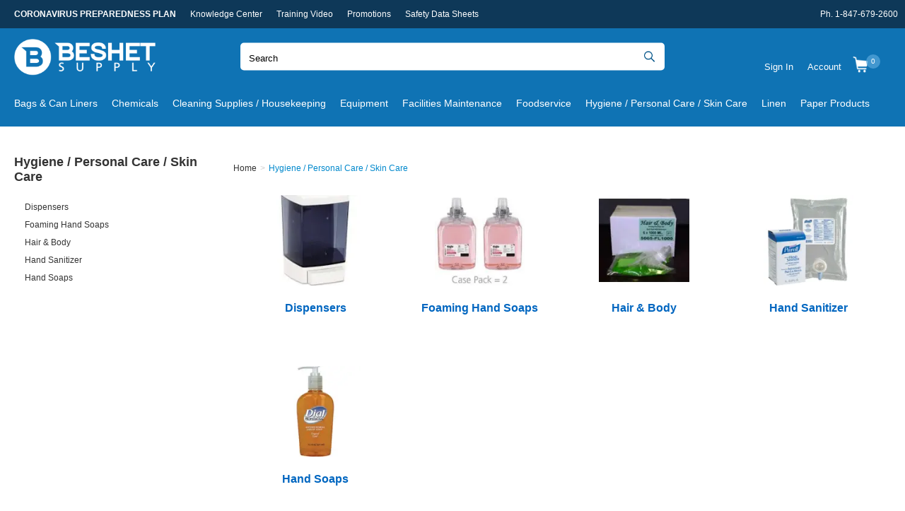

--- FILE ---
content_type: text/html; charset=utf-8
request_url: https://www.beshetsupply.com/hygiene-personal-care-skin-care
body_size: 7694
content:





<!DOCTYPE html>
<html lang="en" xmlns:og="http://schema.org">
<head>
    

<meta name="cs:page" content="category" />

    

<title>Beshet Supply - Hygiene / Personal Care / Skin Care</title>

<meta http-equiv="X-UA-Compatible" content="IE=edge">
<meta name="viewport" content="width=device-width, initial-scale=1">
<meta property="og:type" content="website" />	
	<meta property="og:title" content="Hygiene / Personal Care / Skin Care" />
	<meta property="og:url" content="https://www.beshetsupply.com/hygiene-personal-care-skin-care" />
	<meta property="og:name" content="Beshet Supply" />

<meta charset="utf-8" />
<meta name="robots" content="index,follow" />



<link href="//d163axztg8am2h.cloudfront.net/static/img/97/b4/3906de80e37f3168ce35e3ec7d51.ico" rel="shortcut icon" type="image/x-icon" />

	<link rel="canonical" href="https://www.beshetsupply.com/hygiene-personal-care-skin-care" />


    
            <!-- Google Tag Manager -->
        <script>
            (function(w,d,s,l,i){w[l]=w[l]||[];w[l].push({'gtm.start':
            new Date().getTime(),event:'gtm.js'});var f=d.getElementsByTagName(s)[0],
            j=d.createElement(s),dl=l!='dataLayer'?'&l='+l:'';j.async=true;j.src=
            'https://www.googletagmanager.com/gtm.js?id='+i+dl;f.parentNode.insertBefore(j,f);
            })(window, document, 'script', 'dataLayer', 'GTM-WFM697H');
        </script>
            <!-- End Google Tag Manager -->


    <link type="text/css" rel="stylesheet" href="//d163axztg8am2h.cloudfront.net/static/css/58/ec/668dc8b7e5e695f3c05c7a22f8e7.gz.css" />
    <link rel="preconnect" href="https://fonts.googleapis.com">
    <link rel="preconnect" href="https://fonts.gstatic.com" crossorigin>


    <!--[if LT IE 8]><script src="/static/js/patch/json2.min.js" type="text/javascript"></script>
<![endif]-->
    <script src="/static/js/patch/modernizr.js" type="text/javascript"></script>


    <script type="text/javascript">
		class NomadSettings {
			static CurrencyLocale = 'en-US';
			static CurrencyType = 'USD';
			static DecimalPlaces = 2;
			static RequirePhoneNumber = true;
			static CurrencySymbol = '$';
		}
    </script>
    <script src="/Static/js/vue/nomad-client.js?v=1.0.28364"></script>
    <script src="/Static/tsout/common.js?v=1.0.28364"></script>

    
</head>

<body id="hygiene-personal-care-skin-care-page" class="category-page">
		<!-- Google Tag Manager (noscript) -->
		<noscript>
			<iframe src="https://www.googletagmanager.com/ns.html?id=GTM-WFM697H"
					height="0" width="0" style="display:none;visibility:hidden"></iframe>
		</noscript>
		<!-- End Google Tag Manager (noscript) -->
	
	
	


<script type="application/ld+json">{"@context":"https://schema.org","@type":"BreadcrumbList","itemListElement":[{"@type":"ListItem","item":{"@type":"Thing","@id":"https://www.beshetsupply.com/","name":"Home"},"position":1},{"@type":"ListItem","item":{"@type":"Thing","@id":"https://www.beshetsupply.com/hygiene-personal-care-skin-care","name":"Hygiene / Personal Care / Skin Care"},"position":2}]}</script>

	<div id="wrapper">
		<div id="wrapper-inner">
			
<div id="page-header-top">
  <div id="page-header-top-inner"
    class="clearfix">

    <div class="top-nav logged-toggle">

      <ul class="top-links-logged-in">        
        <li class="link-resources"><a href="/covid-19"><strong>CORONAVIRUS PREPAREDNESS PLAN</strong></a></li>        
        <li class="link-resources"><a href="/resources">Knowledge Center</a></li>  
				<li class="link-resources"><a href="/training-video">Training Video</a></li>       
        <li class="link-promotions"><a href="/promotions">Promotions</a></li>        
        <li class="link-resources"><a href="/safety-data-sheet">Safety Data Sheets</a></li> 
      </ul>

    </div>

    <div class="phone">
      <ul>
        <li>Ph. <a href="tel:8476792600">1-847-679-2600</a></li>

      </ul>
    </div>

  </div>
</div>

<div id="page-header">
  <div id="page-header-inner"
    class="container">

    <h1 id="page-header-logo"
      class="logo">
      <a href="/"
        title="">Beshet Supply</a>
    </h1>

    <div id="page-header-search">
      <form action="/search"
        method="get"
        class="form-inline">
        <button type="submit"
          class="btn btn-primary"><i class="icon-search-custom"></i></button>
        <span><input type="text"
            name="q"
            class="search-suggest span6"
            placeholder="Search " /></span>
      </form>
    </div>

    <div id="page-header-menu">
      <div class="nav-actions">
        <a href="/cart"
          class="btn-nav-cart"
          title="0 item(s)"><i class="icon-shopping-cart-custom-mobile"></i></a>

        <button type="button"
          class="btn-nav-menu">
          <span class="icon-bar"></span>
          <span class="icon-bar"></span>
          <span class="icon-bar"></span>
        </button>
      </div>

      <div class="nav-bg nav-collapse fade"></div>

      <div class="nav-menu nav-collapse">
        <button type="button"
          class="btn-nav-menu btn-primary-close hamburger">X</button>
        <div id="user-menu">
  <ul>
      <li><a href="/account/access?redirect=%2fhygiene-personal-care-skin-care">Sign In</a></li>  
    <li><a href="/account">Account</a></li>     
    <li class="hidden-phone hidden-tablet">
      <a href="/cart" data-content="#mini-cart-wrapper" class="toggle-mini-cart disabled">
        <i class="icon-shopping-cart-custom"></i>  <div class="cart-count"> 0 </div>
      </a>
    </li>
    <li class="hidden-desktop">
      <a href="/cart">
        <i class="icon-shopping-cart-custom-mobile-black"></i> <div class="cart-count-menu"> 0 </div>
      </a>
    </li>
    <!--<li><a href="/checkout" class="disabled">Checkout</a></li>-->
  </ul>

  

<div id="mini-cart-wrapper" class="hide">
  <div id="mini-cart" class="mini-cart">
    <div class="header">
      0 items ( $0.00 )
    </div>

    <ul>
    </ul>
        
    <div class="footer">
      <a href="/cart">View the Full Cart</a>
    </div>
  </div>
</div>
</div>
        <div id="page-header-nav"
          class="toggle-nav">
          <div id="page-header-nav-inner">
            <ul><li class="has-children bags-and-can-liners"><a href="/bags-can-liners">Bags &amp; Can Liners</a><ul><li class="high-density"><a href="/bags-can-liners-high-density">High Density</a></li><li class="low-density"><a href="/bags-can-liners-low-density">Low Density</a></li><li class="sanitary-bags"><a href="/bags-can-liners-sanitary-bags">Sanitary Bags</a></li></ul></li><li class="has-children chemicals"><a href="/chemicals">Chemicals</a><ul><li class="absorbent-cleaners"><a href="/chemicals-absorbent-cleaners">Absorbent Cleaners</a></li><li class="air-and-odor"><a href="/air-odor">Air &amp; Odor</a></li><li class="all-purpose-cleaners"><a href="/chemicals-all-purpose-cleaners">All-Purpose Cleaners</a></li><li class="bathroom-cleaners"><a href="/chemicals-bathroom-cleaners">Bathroom Cleaners</a></li><li class="degreasers"><a href="/chemicals-degreasers">Degreasers</a></li><li class="drain-maintenance"><a href="/chemicals-drain-maintenance">Drain Maintenance</a></li><li class="dusting-and-wood-polish"><a href="/chemicals-dusting-wood-polish">Dusting &amp; Wood Polish</a></li><li class="floor-care"><a href="/chemicals-floor-care">Floor Care</a></li><li class="glass-stainless-multi-purpose-cleaners"><a href="/chemicals-glass-stainless-multi-purpose-cleaners">Glass / Stainless / Multi-Purpose Cleaners</a></li><li class="laundry-products"><a href="/chemicals-laundry-products">Laundry Products</a></li><li class="sanitizers-and-disinfectants"><a href="/chemicals-sanitizers-disinfectants">Sanitizers &amp; Disinfectants</a></li></ul></li><li class="has-children cleaning-supplies-housekeeping"><a href="/cleaning-supplies-housekeeping">Cleaning Supplies / Housekeeping</a><ul><li class="brooms-and-dust-pans"><a href="/cleaning-supplies-housekeeping-brooms-dust-pans">Brooms &amp; Dust Pans</a></li><li class="duster-cloths-and-rags"><a href="/cleaning-supplies-housekeeping-duster-cloths-rags">Duster, Cloths &amp; Rags</a></li><li class="gloves"><a href="/cleaning-supplies-housekeeping-gloves">Gloves</a></li><li class="handles-and-poles"><a href="/cleaning-supplies-housekeeping-handles-poles">Handles &amp; Poles</a></li><li class="misc"><a href="/cleaning-supplies-housekeeping-misc">Misc</a></li><li class="mop-bucket-and-pails"><a href="/cleaning-supplies-housekeeping-mop-bucket-pails">Mop Bucket &amp; Pails</a></li><li class="mops-and-frames"><a href="/cleaning-supplies-housekeeping-mops-frames">Mops &amp; Frames</a></li><li class="pads"><a href="/cleaning-supplies-housekeeping-pads">Pads</a></li><li class="sponges-and-scrubbers"><a href="/cleaning-supplies-housekeeping-sponges-scrubbers">Sponges &amp; Scrubbers</a></li><li class="toilet-seat-cover"><a href="/cleaning-supplies-housekeeping-toilet-seat-cover">Toilet Seat Cover</a></li><li class="wipes"><a href="/cleaning-supplies-housekeeping-wipes">Wipes</a></li></ul></li><li class="has-children equipment"><a href="/equipment">Equipment</a><ul><li class="carts"><a href="/equipment-carts">Carts</a></li><li class="floor-pads"><a href="/equipment-floor-pads">Floor Pads</a></li><li class="receptacles"><a href="/equipment-receptacles">Receptacles</a></li><li class="tools"><a href="/equipment-tools">Tools</a></li><li class="vacuums"><a href="/equipment-vacuums">Vacuums</a></li></ul></li><li class="has-children facilities-maintenance"><a href="/facilities-maintenance">Facilities Maintenance</a><ul><li class="ice-melt"><a href="/facilities-maintenance-ice-melt">Ice Melt</a></li><li class="safety"><a href="/facilities-maintenance-safety">Safety</a></li><li class="spill-kits"><a href="/facilities-maintenance-spill-kits">Spill Kits</a></li></ul></li><li class="has-children foodservice"><a href="/foodservice">Foodservice</a><ul><li class="bowls"><a href="/foodservice-bowls">Bowls</a></li><li class="chemicals"><a href="/foodservice-chemicals">Chemicals</a></li><li class="cups-and-lids"><a href="/foodservice-cups-lids">Cups &amp; Lids</a></li><li class="cutlery-utensils"><a href="/foodservice-cutlery-utensils">Cutlery / Utensils</a></li><li class="disposables"><a href="/foodservice-disposables">Disposables</a></li><li class="film-wrap"><a href="/foodservice-film-wrap">Film Wrap</a></li><li class="food-film-and-foil"><a href="/foodservice-food-film-foil">Food Film &amp; Foil</a></li><li class="kitchen-oven-grill-cleaner"><a href="/foodservice-kitchen-oven-grill-cleaner">Kitchen / Oven / Grill Cleaner</a></li><li class="napkins"><a href="/paper-products-napkins">Napkins</a></li><li class="pans"><a href="/foodservice-pans">Pans</a></li><li class="paper-bags"><a href="/foodservice-paper-bags">Paper Bags</a></li><li class="plates"><a href="/foodservice-plates">Plates</a></li><li class="reclosable-packaging"><a href="/foodservice-reclosable-packaging">Reclosable Packaging</a></li><li class="table-covers"><a href="/foodservice-table-covers">Table Covers</a></li><li class="towels"><a href="/foodservice-towels">Towels</a></li><li class="trays-carry-out"><a href="/foodservice-trays-carry-out">Trays / Carry Out</a></li></ul></li><li class="has-children hygiene-personal-care-skin-care active"><a href="/hygiene-personal-care-skin-care">Hygiene / Personal Care / Skin Care</a><ul><li class="dispensers"><a href="/hygiene-personal-care-skin-care-dispensers">Dispensers</a></li><li class="foaming-hand-soaps"><a href="/hygiene-personal-care-skin-care-foaming-hand-soaps">Foaming Hand Soaps</a></li><li class="hair-and-body"><a href="/hygiene-personal-care-skin-care-hair-body">Hair &amp; Body</a></li><li class="hand-sanitizer"><a href="/hygiene-personal-care-skin-care-hand-sanitizer">Hand Sanitizer</a></li><li class="hand-soaps"><a href="/hygiene-personal-care-skin-care-hand-soaps">Hand Soaps</a></li></ul></li><li class="has-children linen"><a href="/linen">Linen</a><ul><li class="mattress"><a href="/linen-mattress">Mattress</a></li><li class="pillows"><a href="/linen-pillows">Pillows</a></li></ul></li><li class="has-children paper-products"><a href="/paper-products">Paper Products</a><ul><li class="dispensers"><a href="/paper-products-dispensers">Dispensers</a></li><li class="facial-towels"><a href="/paper-products-facial-towels">Facial Towels</a></li><li class="folded-towels"><a href="/paper-products-folded-towels">Folded Towels</a></li><li class="jumbo-bath-tissue"><a href="/paper-products-jumbo-bath-tissue">Jumbo Bath Tissue</a></li><li class="napkins"><a href="/paper-products-napkins">Napkins</a></li><li class="roll-towels"><a href="/paper-products-roll-towels">Roll Towels</a></li><li class="standard-bath-tissue"><a href="/paper-products-standard-bath-tissue">Standard Bath Tissue</a></li></ul></li></ul>

          </div>
        </div>
      </div>
    </div>

  </div>
</div>

			<div id="page-body" class="container">
				<div id="page-body-inner">
					

<div class="row layout-2-column layout-2-column-left-rail">

  <div id="rail-left" class="rail span3">
     

  <section id="category-module" class="links-module module">
    <header>
      Hygiene / Personal Care / Skin Care
    </header>
    <div class="body">
      <ul><li class="dispensers"><a href="/hygiene-personal-care-skin-care-dispensers">Dispensers</a></li><li class="foaming-hand-soaps"><a href="/hygiene-personal-care-skin-care-foaming-hand-soaps">Foaming Hand Soaps</a></li><li class="hair-and-body"><a href="/hygiene-personal-care-skin-care-hair-body">Hair &amp; Body</a></li><li class="hand-sanitizer"><a href="/hygiene-personal-care-skin-care-hand-sanitizer">Hand Sanitizer</a></li><li class="hand-soaps"><a href="/hygiene-personal-care-skin-care-hand-soaps">Hand Soaps</a></li></ul>
    </div>
  </section>




  </div>

  <div id="main" class="span10">
    


  <div class="breadcrumbs">
    <ul class="breadcrumb"><li><a href="/"><span>Home</span></a><span class="divider">&gt;</span></li><li class="active"><a href="/hygiene-personal-care-skin-care"><span>Hygiene / Personal Care / Skin Care</span></a></li></ul>
  </div>



    








  <div id="subcategories" class="clearfix">
    <ul class="thumbnails">
        <li class="thumbnail" title="3 Products">         
          <a href="/hygiene-personal-care-skin-care-dispensers">
<img alt="Dispensers" class="img-polaroid" src="//d163axztg8am2h.cloudfront.net/static/img/b1/1a/a5f8519a652ccc06b0895ab9f53a.webp"></img>
            <span>Dispensers</span>
          </a>
          
        </li>
        <li class="thumbnail" title="8 Products">         
          <a href="/hygiene-personal-care-skin-care-foaming-hand-soaps">
<img alt="Foaming Hand Soaps" class="img-polaroid" src="//d163axztg8am2h.cloudfront.net/static/img/c6/66/01766f29a81abf25e5fc0eb638a9.webp"></img>
            <span>Foaming Hand Soaps</span>
          </a>
          
        </li>
        <li class="thumbnail" title="1 Products">         
          <a href="/hygiene-personal-care-skin-care-hair-body">
<img alt="Hair &amp; Body" class="img-polaroid" src="//d163axztg8am2h.cloudfront.net/static/img/ab/d9/15f23fdffd3f069a748f9587f702.webp"></img>
            <span>Hair &amp; Body</span>
          </a>
          
        </li>
        <li class="thumbnail" title="6 Products">         
          <a href="/hygiene-personal-care-skin-care-hand-sanitizer">
<img alt="Hand Sanitizer" class="img-polaroid" src="//d163axztg8am2h.cloudfront.net/static/img/d4/13/5bc081511f4f933fd42217e677c8.webp"></img>
            <span>Hand Sanitizer</span>
          </a>
          
        </li>
        <li class="thumbnail" title="5 Products">         
          <a href="/hygiene-personal-care-skin-care-hand-soaps">
<img alt="Hand Soaps" class="img-polaroid" src="//d163axztg8am2h.cloudfront.net/static/img/70/1b/053b3a5e4bcff81a1781f5f4f03f.webp"></img>
            <span>Hand Soaps</span>
          </a>
          
        </li>
    </ul>
  </div>





  </div>

</div>
				</div>
			</div>

			<footer id="page-footer">
  <div id="page-footer-inner" class="container"> 
      
    <div class="footer-logo-wrapper">
      <div id="page-footer-logo"></div>
      <p class="footer-description">
        Providing the finest janitorial, sanitation, and maintenance consultancy and supplies in the field of first class distribution.
      </p>         
    </div>
    
    <div class="footer-col-links footer-products">
      <h3>Products</h3>
      <ul>
        <li><a href="/bags-can-liners">Bags &amp; Can Liners</a></li>
        <li><a href="/chemicals">Chemicals</a></li>
        <li><a href="/cleaning-supplies-housekeeping">Cleaning Supplies / Housekeeping</a></li>
        <li><a href="/equipment">Equipment</a></li>
        <li><a href="/facilities-maintenance">Facilities Maintenance</a></li>
        <li><a href="/foodservice">Foodservice</a></li>
        <li><a href="/hygiene-personal-care-skin-care">Hygiene / Personal Care / Skin Care</a></li>
        <li><a href="/linen">Linen</a></li>
        <li><a href="/paper-products">Paper Products</a></li>
      </ul>
    </div>
    
    <div class="footer-col-links">
      <h3>Quicklinks</h3>
      <ul>
        <li><a href="/">Home</a></li>
        <li><a href="#">Products</a></li>  
        <li><a href="/contact">Contact</a></li>
        <li><a href="/markets">Markets</a></li>
        <li><a href="/about">About</a></li>  
        <!--<li><a href="/request-a-quote">Request a Quote</a></li>-->
        <li><a href="/privacy-policy">Privacy Policy</a></li>
        <li><a href="/returns">Returns</a></li> 
        <li><a href="/promotions">Promotions</a></li>
        <li><a href="/resources">Knowledge Center</a></li>
      </ul>
    </div>
    
    <div class="footer-col-links">
      <h3>Account</h3>
      <ul>
        <li><a href="/account/access">Sign In</a></li>     
        <li><a href="/account">Account</a></li> 
        <li><a href="/cart">Cart</a></li>
        <li><a href="/checkout">Checkout</a></li>
        <li><a href="/terms-and-conditions">Terms &amp; Conditions</a></li>     
        <li><a href="/forms">Forms</a></li>
        <li><a href="/order-pad">Contract Items</a></li> 
       
      </ul>
    </div>
    
    <div class="footer-col-links footer-contact">
      <h3>Contact</h3>
      <p>
        Hours of Operation: <br>
        Monday - Friday: 8AM - 4:30PM
      </p>
      <p>ph. (847) 679-2600<br>
        <a href="mailto:sales@beshetsupply.com">sales@beshetsupply.com</a>
      </p>
      <p>
        3600 W. Jarvis Ave. <br />
				Skokie, IL 60076
        </p>  
    </div>
    
    <div class="footer-social-media">
      <div class="social">
          <a href="https://www.facebook.com/BeshetSupply/" target="_blank"><div class="social-ico facebook"></div></a>
          <a href="https://twitter.com/beshet_supply" target="_blank"><div class="social-ico twitter"></div></a>
          <a href="https://www.linkedin.com/company/beshet-supply/" target="_blank"><div class="social-ico linkedin"></div></a>
      </div>
    </div>
     
  </div>
</footer>
<div class="copyright"><small>&copy;  2026 Beshet Supply. All Rights Reserved.</small></div>
		</div>
	</div>
    
        <script src="//ajax.googleapis.com/ajax/libs/jquery/1.8.3/jquery.min.js" type="text/javascript"></script>


	<script src="//d163axztg8am2h.cloudfront.net/static/js/8e/a8/465268479d7cf57392e53329ab3e.gz.js" type="text/javascript"></script>

	
			<script type="text/javascript"
  src="/assets/site/js/matchheight.js"></script>


<!-- nav split columns and reposition if offscreen  -->
<script>

  // - closes the mobile nav 
  $(".nav-bg").click(function () {
    $(this).toggleClass("in");
    $(".nav-menu").toggleClass("in");
  });

  $('.btn-nav-menu').click(function () {
    if ($('.nav-bg').hasClass('in')) {
      $('.nav-bg').removeClass('in')
      $('.nav-menu').removeClass('in')
    } else {
      $('.nav-bg').addClass('in')
      $('.nav-menu').addClass('in')
    }
  });


  $('.has-children ul').parent().hover(function () {
    var menu = $(this).find("ul");
    var menupos = $(menu).offset();

    if (menupos.left + menu.width() > $(window).width()) {
      //var newpos = -$(menu).width()/2;
      //menu.css({ left: newpos }); 
      menu.css({ "left": "auto", "right": "0" });
    } else {
      menu.css({ "left": "0", "right": "auto" });
    }
  });


  $(document).ready(function () {
    $('.has-children ul').each(function () {
      if ($(this).children().length > 8) {
        $(this).addClass('column');
      }
    });
  });



  var heightContainerTop = $('#page-header-top').outerHeight();
  //console.log (heightContainerTop);  

  $(window).scroll(function () {
    if ($(window).scrollTop() >= heightContainerTop) {
      $('#page-header').addClass('sticky');
      var heightContainer = $('#page-header').outerHeight();
      //console.log (heightContainer);  
      $(document.body).css('padding-top', heightContainer);
    }
    else {
      $('#page-header').removeClass('sticky');
      //$(document.body).css('padding-top', 0);
      $(document.body).css('padding-top', 0);
    }
  });


  $(function () {
    $('.hero-content-home-inner .col3 h3').matchHeight();
    $('.footer-col-links').matchHeight();
    $('#resources-page .span4').matchHeight();
  });


  // - Replaces registration marks
  $("p,h1,h2,h3,h4,li,a,header").each(function () {
    $(this).html($(this).html().replace(/&reg;/gi, '<sup>&reg;</sup>').replace(/®/gi, '<sup>&reg;   </sup>'));
  });


  //This script moves the multi-item-product below the main content on the product page
  $("#product-items-wrapper").insertAfter("#product-main");
  $("#product-page-html").appendTo("#product-main");



  // add specs to product pages
  if ($("#specs-tab").length) {
    $('<li><a href="#specifications" data-toggle="tab">Specifications</a></li>').appendTo('#product-tabs .nav-tabs');
    $('<div class="tab-pane" id="specifications"></div>').appendTo('#product-tab-content');
    $('#specs-tab').appendTo('#specifications.tab-pane');
    //$('#extra-tags').appendTo('#specifications.tab-pane');
  }

  $('.mono-item-product #extra-tags').appendTo('#specifications.tab-pane');

  // This script will move the placement of an element after resizing and move it back after resizing again.
  $(function () {
    var width = $(window).width();
    if (width < 979) {
      $(".top-links-logged-in").prependTo("#page-header-nav-inner");
      console.log('triggered1a');
    }
  })

  $(window).resize(function () {
    var width = $(window).width();
    if (width < 979) {
      $(".top-links-logged-in").appendTo("#page-header-nav-inner");
      console.log('triggered2a');
    }
    else if (width > 979) {
      $(".top-links-logged-in").prependTo(".top-nav");
      console.log('triggered3a');
    }
  });
</script>


<script>

  window.addEventListener("scroll", function () {
    parallax();
  });

  // JQUERY
  function parallax() {
    var $slider = $(".parallax-this");

    // scroll amount / parallax speed
    var yPos = -($(window).scrollTop() / $($slider).data('speed'));

    // background position
    var coords = '0% ' + yPos + 'px';

    // move background image
    $($slider).css({ backgroundPosition: coords });
  }
  $(document).ready(function () {
    parallax()
  });


</script>

	


	

	

	



		<script type="text/javascript">
			var cartObject = {
  "billingAddress": null,
  "shippingAddress": null,
  "extrinsics": null,
  "items": [],
  "subtotal": 0.0,
  "total": 0.0,
  "discount": 0.0,
  "fee": 0.0,
  "count": 0,
  "tax": 0.0,
  "retailDeliveryFee": 0.0,
  "voucher": 0.0,
  "totalWeight": 0.0,
  "cartTypeCode": null,
  "id": "00000000-0000-0000-0000-000000000000"
};
		</script>





	
</body>
</html>


--- FILE ---
content_type: application/javascript
request_url: https://koi-3qnksxvkt8.marketingautomation.services/koi?rf=&hn=www.beshetsupply.com&lg=en-US%40posix&sr=1280x720&cd=24&vr=2.4.1&se=1769760703348&ac=KOI-468U5FYKP4&ts=1769760703&pt=NaN&pl=NaN&loc=https%3A%2F%2Fwww.beshetsupply.com%2Fhygiene-personal-care-skin-care&tp=page&ti=Beshet%20Supply%20-%20Hygiene%20%2F%20Personal%20Care%20%2F%20Skin%20Care
body_size: -70
content:
window._ss.handleResponse({"isChatbotCapable":false,"trackingID":"202601|697c67bf9090b74da136fbb8","type":"page"});


--- FILE ---
content_type: text/plain
request_url: https://www.google-analytics.com/j/collect?v=1&_v=j102&a=247117939&t=pageview&_s=1&dl=https%3A%2F%2Fwww.beshetsupply.com%2Fhygiene-personal-care-skin-care&ul=en-us%40posix&dt=Beshet%20Supply%20-%20Hygiene%20%2F%20Personal%20Care%20%2F%20Skin%20Care&sr=1280x720&vp=1280x720&_u=YEBAAEABAAAAACAAI~&jid=243139935&gjid=352373803&cid=271318597.1769760703&tid=UA-149372540-1&_gid=660006359.1769760703&_r=1&_slc=1&gtm=45He61r1n81WFM697Hza200&gcd=13l3l3l3l1l1&dma=0&tag_exp=103116026~103200004~104527907~104528500~104684208~104684211~115495940~115938465~115938468~116185181~116185182~116988315~117041587&z=1259529280
body_size: -451
content:
2,cG-1X614KYJ4J